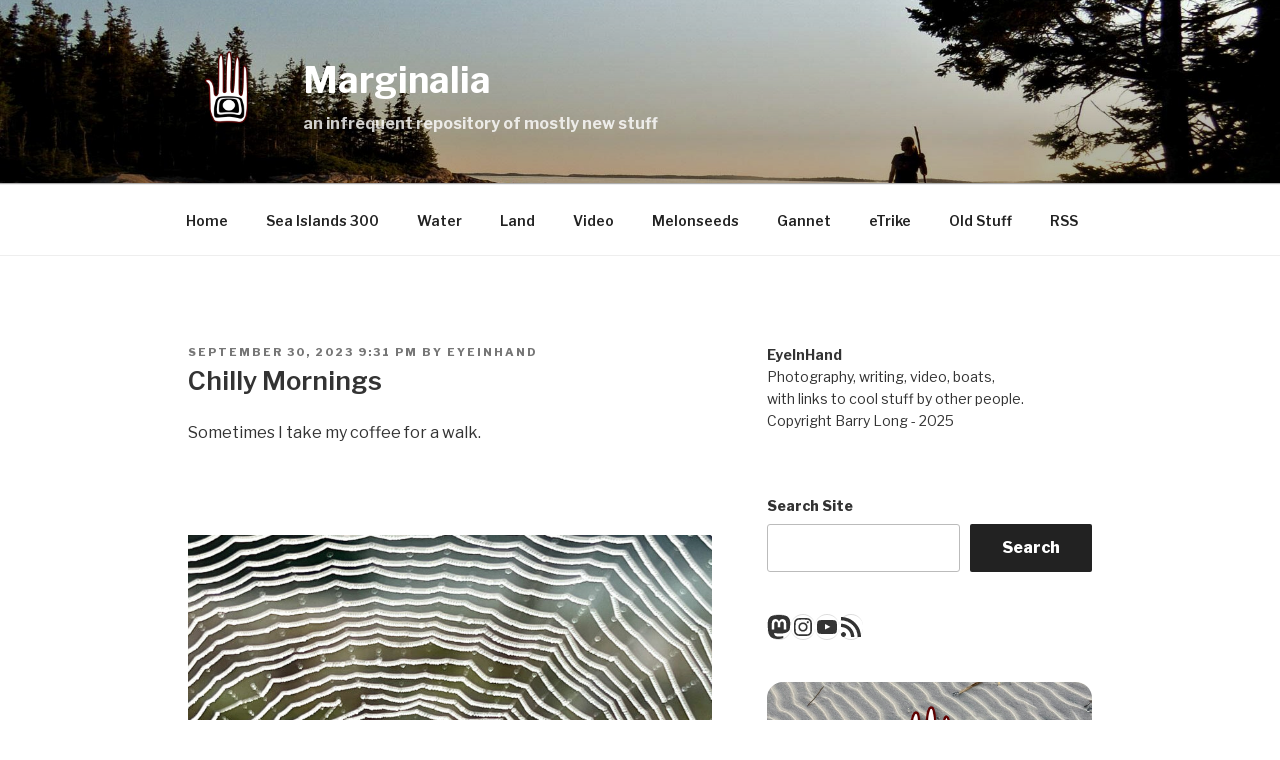

--- FILE ---
content_type: text/javascript
request_url: https://eyeinhand.com/wp-content/plugins/easy-fancybox-pro/lightboxes/fancybox5/build/min/frontend/index.js?ver=1769001829
body_size: 11400
content:
(()=>{"use strict";const e='<svg xmlns="http://www.w3.org/2000/svg" width="24" height="24" fill="none" id="link"><path fill="currentColor" d="M18.51 3.868a4 4 0 0 0-5.657 0L8.611 8.111a4 4 0 0 0 5.657 5.657l.502-.503s-.226-.635-.502-.911c-.276-.277-.912-.503-.912-.503l-.502.503a2 2 0 0 1-2.829-2.829l4.243-4.243a2 2 0 0 1 2.828 2.829l-.707.707s.49.318.798.627c.31.309.616.787.616.787l.707-.707a4 4 0 0 0 0-5.657Z"></path><path fill="currentColor" d="M16.39 10.232a4 4 0 0 0-5.658 0l-.541.542s.268.6.544.875c.276.276.87.539.87.539l.541-.542a2 2 0 1 1 2.829 2.829l-4.243 4.243a2 2 0 1 1-2.828-2.829l.779-.779s-.503-.359-.78-.635c-.275-.276-.635-.779-.635-.779l-.778.779a4 4 0 1 0 5.656 5.657l4.243-4.243a4 4 0 0 0 0-5.657Z"></path></svg>',t='<svg xmlns="http://www.w3.org/2000/svg" viewBox="0 0 16 16" id="facebook"><path fill="currentColor" fill-rule="evenodd" d="M12 5.5H9v-2a1 1 0 0 1 1-1h1V0H9a3 3 0 0 0-3 3v2.5H4V8h2v8h3V8h2l1-2.5z" clip-rule="evenodd"></path></svg>',o='<svg xmlns="http://www.w3.org/2000/svg" enable-background="new 0 0 1668.56 1221.19" viewBox="0 0 1668.56 1221.19" id="twitter-x"><path d="M283.94,167.31l386.39,516.64L281.5,1104h87.51l340.42-367.76L984.48,1104h297.8L874.15,558.3l361.92-390.99h-87.51l-313.51,338.7l-253.31-338.7H283.94z M412.63,231.77h136.81l604.13,807.76h-136.81L412.63,231.77z" transform="translate(52.39 -25.059)"></path></svg>',n='<svg xmlns="http://www.w3.org/2000/svg" viewBox="0 0 16 16" id="pinterest"><path fill="currentColor" d="M8.717 0C4.332 0 2 2.81 2 5.874c0 1.421.794 3.193 2.065 3.755.193.087.298.05.341-.129.038-.136.205-.791.286-1.1a.283.283 0 0 0-.068-.278c-.422-.488-.757-1.377-.757-2.211 0-2.137 1.699-4.212 4.59-4.212 2.5 0 4.249 1.624 4.249 3.947 0 2.625-1.389 4.441-3.194 4.441-.999 0-1.743-.784-1.507-1.754.285-1.155.844-2.397.844-3.23 0-.747-.422-1.365-1.284-1.365-1.017 0-1.842 1.007-1.842 2.359 0 .859.304 1.439.304 1.439l-1.193 4.823c-.316 1.285.043 3.366.074 3.545.019.099.13.13.192.049.099-.13 1.315-1.865 1.656-3.119.124-.457.633-2.31.633-2.31.335.605 1.302 1.112 2.332 1.112 3.064 0 5.278-2.693 5.278-6.035C14.988 2.397 12.246 0 8.717 0"></path></svg>',a='<svg xmlns="http://www.w3.org/2000/svg" viewBox="0 0 16 16" id="linkedin"><path d="M0 5h3.578v11H0zM13.324 5.129c-.038-.012-.074-.025-.114-.036a2.32 2.32 0 0 0-.145-.028A3.207 3.207 0 0 0 12.423 5c-2.086 0-3.409 1.517-3.845 2.103V5H5v11h3.578v-6s2.704-3.766 3.845-1v7H16V8.577a3.568 3.568 0 0 0-2.676-3.448z"></path><circle cx="1.75" cy="1.75" r="1.75"></circle></svg>',i='<svg xmlns="http://www.w3.org/2000/svg" enable-background="new 0 0 72 72" viewBox="0 0 80 80" id="camera-lens"><path fill="currentColor" d="M52.9 1.7H14.1c-.6 0-1 .4-1 1v6.7c0 .6.4 1 1 1h38.8c.6 0 1-.4 1-1V2.7C53.9 2.1 53.5 1.7 52.9 1.7zM49.9 59.2v5.1c0 .6-.5 1-1 1H18.1c-.6 0-1-.4-1-1v-5.1H49.9zM53.9 42.3v6.6c0 2.2-1.8 4-4 4h0v4.3H17.1v-4.3h0c-2.2 0-4-1.8-4-4v-6.6H53.9zM51.9 17.4h-2v-5H17.1v5h-2c-1.1 0-2 .9-2 2v20.9h40.8V19.4C53.9 18.3 53 17.4 51.9 17.4zM20.1 35c0 .6-.4 1-1 1s-1-.4-1-1V22.7c0-.6.4-1 1-1s1 .4 1 1V35zM25.9 35c0 .6-.4 1-1 1s-1-.4-1-1V22.7c0-.6.4-1 1-1s1 .4 1 1V35zM31.6 35c0 .6-.4 1-1 1s-1-.4-1-1V22.7c0-.6.4-1 1-1s1 .4 1 1V35zM37.4 35c0 .6-.4 1-1 1s-1-.4-1-1V22.7c0-.6.4-1 1-1s1 .4 1 1V35zM43.1 35c0 .6-.4 1-1 1s-1-.4-1-1V22.7c0-.6.4-1 1-1s1 .4 1 1V35zM48.9 35c0 .6-.4 1-1 1s-1-.4-1-1V22.7c0-.6.4-1 1-1s1 .4 1 1V35z"></path></svg>';function s(e,t={},o=!1){e.classList.add("fancybox");const n=Object.keys(t);n.length>0&&n.forEach((o=>e.setAttribute(o,t[o])));const a="img"===e.nodeName.toLowerCase(),i=e.getElementsByTagName("img").length>0;if((a||i)&&o){const t=a?e.getAttribute("src"):e.getAttribute("href");if(t){const o=t.substring(t.lastIndexOf("/")+1,t.lastIndexOf(".")).split("-").join("");e.setAttribute("data-slug",o)}}}function l(){return"ontouchstart"in window||navigator.maxTouchPoints>0||navigator.msMaxTouchPoints>0}function r(e,t,o,n,a,i,s,l){const r=e?.getSlide()?.triggerEl,c="IMG"===r?.tagName;let m="",f="";const h="figcaption"!==s&&"alt"!==s,g=o?"<p class='fancybox-caption-exif'></p>":"",b=u(r,".elementor-gallery__container");let{imageId:y,imageTitle:x,imageAlt:p,imageUrl:v,imageFilename:w}=d(e,l);if(n&&(m=x,!m&&b&&(m=r?.querySelector(".elementor-gallery-item__title")?r?.querySelector(".elementor-gallery-item__title").innerHTML:""),m&&(m=`<h3 class="fancybox-title">${DOMPurify.sanitize(m)}</h3>`)),r&&i)if(h)f="<p class='fancybox-caption-text'></p>";else if("alt"===s)f=c&&r?.getAttribute("alt")?r.getAttribute("alt"):r?.querySelector("img")&&r?.querySelector("img")?.getAttribute("alt")?r.querySelector("img").getAttribute("alt"):r.getAttribute("alt")?r.getAttribute("alt"):"",f=`<p class='fancybox-caption-text'>${DOMPurify.sanitize(f)}</p>`;else if("figcaption"===s){let e=r?.parentElement?.querySelector("figcaption")?r.parentElement.querySelector("figcaption"):r.closest("figure")?r.closest("figure").querySelector("figcaption"):r.querySelector(".caption")?r.querySelector(".caption"):null;!e&&b&&(e=r?.querySelector(".elementor-gallery-item__description")?r?.querySelector(".elementor-gallery-item__description"):""),e&&(f=`<p class='fancybox-caption-text'>${DOMPurify.sanitize(e.innerHTML,{ALLOWED_TAGS:["#text"]})}</p>`)}return m+f+g}function c(e,t){const o=document.querySelector(".f-button.social.link"),n=document.querySelector(".f-button.social.facebook"),a=document.querySelector(".f-button.social.twitter"),i=document.querySelector(".f-button.social.pinterest"),s=document.querySelector(".f-button.social.linkedin"),{imageId:l,imageTitle:r,imageAlt:c,imageUrl:m,imageFilename:u}=d(e),f=t+"?p="+window.location.pathname+"&h="+window.location.hash.replace("#","")+"&i="+(l||u)+"&t="+encodeURIComponent(r),h=encodeURIComponent(f);o.addEventListener("click",(function(e){e.preventDefault(),async function(e){if(navigator.clipboard&&window.isSecureContext)await navigator.clipboard.writeText(e);else{const t=document.createElement("textarea");t.value=e,t.style.position="absolute",t.style.left="-999999px",document.body.prepend(t),t.select();try{document.execCommand("copy")}catch(e){console.error(e)}finally{t.remove()}}}(window.location.href);const t=document.createElement("span"),o=document.createTextNode("Copied!");t.appendChild(o),t.classList.add("fancybox-copied"),t.classList.add("f-button"),document.querySelector(".f-button.social.link").appendChild(t),setTimeout((function(){document.querySelector(".fancybox-copied").remove()}),2e3)})),n.addEventListener("click",(function(){window.open("https://www.facebook.com/sharer/sharer.php?u="+h)})),a.addEventListener("click",(function(){window.open("http://twitter.com/share?url="+h)})),i.addEventListener("click",(function(){window.open("http://pinterest.com/pin/create/button/?url="+h)})),s.addEventListener("click",(function(){window.open("https://www.linkedin.com/sharing/share-offsite/?url="+h)}))}function d(e,t){const o=e?.getSlide()?.thumbEl?e?.getSlide()?.thumbEl:e?.getSlide()?.triggerEl,n=e?.getSlide()?.src?e?.getSlide()?.src:e?.getSlide()?.imageEl?.currentSrc?e?.getSlide()?.imageEl?.currentSrc:null;if(!o)return;let a=o.attributes["data-id"]?.nodeValue||null;if(!a){const e=o.attributes?.class?.nodeValue?o.attributes?.class?.nodeValue.split(" "):null;if(e&&e.length>0){const t=e.filter((e=>e.includes("wp-image-")));t.length>0&&(a=t[0].substring(t[0].lastIndexOf("-")+1))}}!a&&t&&(a=o.attributes["data-envira-item-id"]?.nodeValue||null);const i=o.attributes?.title?.nodeValue||null,s=o.attributes?.alt?.nodeValue||null,l=n.substring(n.lastIndexOf("/")+1,n.lastIndexOf(".")),r=n.substring(n.lastIndexOf("/")+1),c=l.split("-").join("");return{imageId:a,imageTitle:i||s||c,imageAlt:s,imageUrl:n,imageFilename:l,imageFilenameWithExtension:r}}function m(e,t,o,n,a,s,l,r,c,m,u,f,h,g){let b="",y="";const x=!!e?.caption?.innerHTML,p=document.querySelector(".fancybox__sidebar-content"),v=p?p.querySelector(".fancybox-caption-text"):x?e?.caption?.querySelector(".fancybox-caption-text"):e.getSlide()?.captionEl&&e.getSlide().captionEl.querySelector(".fancybox-caption-text"),w=p?p.querySelector(".fancybox-caption-exif"):x?e?.caption?.querySelector(".fancybox-caption-exif"):e.getSlide()?.captionEl&&e.getSlide().captionEl.querySelector(".fancybox-caption-exif"),S="figcaption"!==u&&"alt"!==u,{imageUrl:_,imageId:E,imageFilenameWithExtension:C}=d(e,h),A=location.hostname;if(!_.includes(A))return;const L=[{id:"camera",show:a,svg:'<svg xmlns="http://www.w3.org/2000/svg" viewBox="0 0 32 32" id="camera"><g><circle path fill="currentColor" cx="16" cy="17" r="5"></circle><path fill="currentColor" d="M25,8h-.76a1,1,0,0,1-.9-.55L23,6.76A5,5,0,0,0,18.53,4H13.47A5,5,0,0,0,9,6.76l-.34.69a1,1,0,0,1-.9.55H7a5,5,0,0,0-5,5V23a5,5,0,0,0,5,5H25a5,5,0,0,0,5-5V13A5,5,0,0,0,25,8ZM16,24a7,7,0,1,1,7-7A7,7,0,0,1,16,24Zm9-10a1,1,0,1,1,1-1A1,1,0,0,1,25,14Z"></path></g></svg>',metaName:"camera",exifName:"Model"},{id:"lens",show:s,svg:i,exifName:"LensModel"},{id:"focal",show:l,svg:i,metaName:"focal_length",exifName:"FocalLength"},{id:"aperture",show:r,svg:'<svg xmlns="http://www.w3.org/2000/svg" viewBox="0 0 64 64" id="aperture"><path fill="currentColor" d="M57.28 19.96L42.31 45.88H56.3A28.17939 28.17939 0 0057.28 19.96zM32.14 60A28.00011 28.00011 0 0055.05 47.88H25.14zM7.83 46.12A28.03368 28.03368 0 0029.78 59.9L14.83 34z"></path><polygon fill="currentColor" points="15.98 32 23.99 45.88 40.01 45.88 48.02 32 40.01 18.12 23.99 18.12 15.98 32"></polygon><path fill="currentColor" d="M56.17 17.88A28.03375 28.03375 0 0034.22 4.1L49.17 30zM31.86 4A28 28 0 008.95 16.12H38.86zM7.7 18.12a27.94085 27.94085 0 00-.98 25.92L21.69 18.12z"></path></svg>',metaName:"aperture",exifName:"FNumber"},{id:"exposure",show:c,svg:'<svg xmlns="http://www.w3.org/2000/svg" viewBox="0 0 23 23" id="shutter-speed"><path fill="none" d="M0 0h24v24H0V0z"></path><path fill="currentColor" d="M10 3h4c.55 0 1-.45 1-1s-.45-1-1-1h-4c-.55 0-1 .45-1 1s.45 1 1 1zm9.03 4.39l.75-.75c.38-.38.39-1.01 0-1.4l-.01-.01c-.39-.39-1.01-.38-1.4 0l-.75.75C16.07 4.74 14.12 4 12 4c-4.8 0-8.88 3.96-9 8.76C2.87 17.84 6.94 22 12 22c4.98 0 9-4.03 9-9 0-2.12-.74-4.07-1.97-5.61zM12 20c-3.87 0-7-3.13-7-7s3.13-7 7-7 7 3.13 7 7-3.13 7-7 7zm-1.19-5h-3.7c-.38 0-.62.4-.45.74.56 1.12 1.44 2.01 2.57 2.57.23.11.52.02.65-.21l1.37-2.35c.19-.33-.05-.75-.44-.75zm3.92-7.35c-.23-.12-.52-.02-.65.2l-1.38 2.39c-.2.34.04.76.43.76h3.76c.38 0 .62-.4.45-.73-.58-1.13-1.49-2.04-2.61-2.62zm-.85 7.05c-.19-.34-.68-.35-.87-.01l-2.04 3.52c-.18.32.02.72.39.75 1.34.14 2.69-.18 3.83-.89.22-.14.28-.43.16-.66l-1.47-2.71zm-3.57-1.47L7.93 9.57c-.2-.3-.64-.3-.84 0-.81 1.16-1.17 2.57-1.05 3.98.02.26.24.45.5.45h3.35c.39 0 .63-.44.42-.77zm3.66-.49l2.02 3.74c.18.33.64.35.86.05.86-1.18 1.24-2.62 1.12-4.08-.02-.26-.25-.45-.5-.45h-3.05c-.39 0-.63.4-.45.74zm-3.8-1.57c.2.31.66.3.85-.02l1.94-3.35c.19-.32-.03-.72-.4-.76-1.36-.12-2.73.21-3.88.97-.22.15-.27.46-.13.68l1.62 2.48z"></path></svg>',exifName:"ExposureTime"},{id:"iso",show:m,svg:'<svg xmlns="http://www.w3.org/2000/svg" viewBox="0 0 24 24" id="iso"><path fill="currentColor" d="M18.25 9.5h-1.5c-.14 0-.25.11-.25.25v4.5c0 .14.11.25.25.25h1.5c.14 0 .25-.11.25-.25v-4.5c0-.14-.11-.25-.25-.25z"></path><path fill="currentColor" d="M21.25 3H2.75C1.23 3 0 4.23 0 5.75v12.5C0 19.77 1.23 21 2.75 21h18.5c1.52 0 2.75-1.23 2.75-2.75V5.75C24 4.23 22.77 3 21.25 3zm-15 12.25c0 .41-.34.75-.75.75s-.75-.34-.75-.75v-6.5c0-.41.34-.75.75-.75s.75.34.75.75v6.5zm4.25-4c1.47 0 2.5.92 2.5 2.25a2.5 2.5 0 0 1-2.5 2.5H8.75c-.41 0-.75-.34-.75-.75s.34-.75.75-.75h1.75c.55 0 1-.45 1-1 0-.7-.77-.75-1-.75-1.47 0-2.5-.92-2.5-2.25A2.5 2.5 0 0 1 10.5 8h1.75c.41 0 .75.34.75.75s-.34.75-.75.75H10.5c-.55 0-1 .45-1 1 0 .7.77.75 1 .75zm9.5 3c0 .96-.79 1.75-1.75 1.75h-1.5c-.96 0-1.75-.79-1.75-1.75v-4.5c0-.96.79-1.75 1.75-1.75h1.5c.96 0 1.75.79 1.75 1.75v4.5z"></path></svg>',metaName:"iso",exifName:"ISOSpeedRatings"}].filter((e=>!0===e.show));g?fetch(_).then((e=>e.arrayBuffer())).then((e=>{const t=ExifReader.load(e);L.forEach(((e,o)=>{if(t.hasOwnProperty(e.exifName)){const a=`<span class="exif-data ${n&&"with-icons"}"></span>`,i=n?`<span class="exif-icons ${e.id}">${e.svg}</span>`:"",s=DOMPurify.sanitize(t[e.exifName].description),l=o===L.length-1;b+=`${a}${i} ${s} ${n||l?"":"|"}</span>`}})),b&&w&&(w.innerHTML=b)})):f&&fetch(`${f}/?id=${E}&filename=${C}`).then((e=>e.json())).then((e=>{if(S){switch(u){case"mediaAlt":y=e.mediaAlt;break;case"mediaCaption":default:y=e.mediaCaption;break;case"mediaDescription":y=e.mediaDescription;break;case"exifDescription":y=e.ImageDescription;break;case"iptcCaption":y=e.caption}y&&v&&(v.innerHTML=DOMPurify.sanitize(y))}o&&!g&&(L.forEach(((t,o)=>{if(e.hasOwnProperty(t.exifName)||e.hasOwnProperty(t.metaName)){const a="0"!==e[t.metaName]&&""!==e[t.metaName];if(a){const i=`<span class="exif-data ${n&&"with-icons"}"></span>`,s=n?`<span class="exif-icons ${t.id}">${t.svg}</span>`:"";let l=e.hasOwnProperty(t.metaName)?DOMPurify.sanitize(e[t.metaName]):DOMPurify.sanitize(e[t.exifName]);"focal_length"===t.metaName&&(l+="mm"),"aperture"===t.metaName&&(l="f"+l),"iso"===t.metaName&&(l+=" ISO");const r=o===L.length-1;b+=`${i}${s} ${l} ${n||r&&a?"":"|"}</span>`}}})),b&&w&&(w.innerHTML=b))})).catch((e=>{console.error(e)}))}function u(e,t){return!!e&&(!(!e?.parentElement||!e.parentElement.matches(t))||u(e.parentElement,t))}function f(e=!0){return{main:`\n            <div class="fancybox__container${e?" has-sidebar":""}" role="dialog" aria-modal="true" aria-label="{{MODAL}}" tabindex="-1">\n                <div class="fancybox__backdrop"></div>\n                <div class="fancybox__cols">\n                    <div class="fancybox__col">\n                        <div class="fancybox__carousel"></div>\n                        <div class="fancybox__footer"></div>\n                    </div>\n                    <div class="fancybox__col">\n                        <div class="fancybox__data">\n                            <div class="fancybox__sidebar-preview"></div>\n\t\t\t\t\t\t\t<div class="fancybox__mobile-nav">\n                                <button class="f-button" data-fancybox-prev>\n                                    <svg width="24" height="24" viewBox="0 0 24 24">\n                                        <path d="M15 4l-8 8 8 8" stroke="currentColor" stroke-width="1.5" fill="none" stroke-linecap="round" stroke-linejoin="round"/>\n                                    </svg>\n                                </button>\n                                <button class="f-button" data-fancybox-next>\n                                    <svg width="24" height="24" viewBox="0 0 24 24">\n                                        <path d="M9 4l8 8-8 8" stroke="currentColor" stroke-width="1.5" fill="none" stroke-linecap="round" stroke-linejoin="round"/>\n                                    </svg>\n                                </button>\n                            </div>\n                            <div class="fancybox__sidebar-content">\n                                <div class="fancybox__sidebar-social"></div>\n                            </div>\n                            <div class="fancybox__sidebar-comments"></div>\n                        </div>\n                    </div>\n                </div>\n            </div>`}}class h{constructor(e){this.globalSettings=this.normalizeSettings(e)}normalizeSettings(e){var t,o,n,a,i,s,l,r,c;const d=Boolean(e.showCamera),m=Boolean(e.showLens),u=Boolean(e.showFocalLength),f=Boolean(e.showAperture),h=Boolean(e.showExposure),g=Boolean(e.showIso);return{thumbnails:Boolean(e.thumbnails),thumbnailsOnStart:Boolean(e.thumbnailsOnStart),thumbnailStyle:null!==(t=e.thumbnailStyle)&&void 0!==t?t:"classic",thumbnailButton:Boolean(e.thumbnailButton),showCaption:Boolean(e.showCaption),showTitle:Boolean(e.showTitle),showAlt:Boolean(e.showAlt),captionSource:null!==(o=e.captionSource)&&void 0!==o?o:"title",showExif:Boolean(e.showExif)&&(d||m||u||f||h||g),showCamera:d,showLens:m,showFocalLength:u,showAperture:f,showExposure:h,showIso:g,showExifIcons:Boolean(e.showExifIcons),socialButton:Boolean(e.socialButton),zoomButton:Boolean(e.zoomButton),slideshowButton:Boolean(e.slideshowButton),fullscreenButton:Boolean(e.fullscreenButton),downloadButton:Boolean(e.downloadButton),imageNumbers:Boolean(e.imageNumbers),useSidebar:Boolean(e.useSidebar),sidebarStartOpen:Boolean(e.sidebarStartOpen),socialInSidebar:Boolean(e.socialInSidebar),sidebarColorTheme:null!==(n=e.sidebarColorTheme)&&void 0!==n?n:"light",enableComments:Boolean(e.enableComments),toolbarPosition:null!==(a=e.toolbarPosition)&&void 0!==a?a:"center",transitionStyle:null!==(i=e.transitionStyle)&&void 0!==i?i:"slide",colorTheme:null!==(s=e.colorTheme)&&void 0!==s?s:"light",colorThemeModal:null!==(l=e.colorThemeModal)&&void 0!==l?l:"light",useCompactStyle:Boolean(e.useCompactStyle),modalAutosize:Boolean(e.modalAutosize),modalWidth:null!==(r=e.modalWidth)&&void 0!==r?r:null,modalHeight:null!==(c=e.modalHeight)&&void 0!==c?c:null,iframePadding:void 0!==e.iframePadding?parseInt(e.iframePadding,10):0,iframeBorderWidth:void 0!==e.iframeBorderWidth?parseInt(e.iframeBorderWidth,10):0,iframeBorderColor:e.iframeBorderColor||"rgba(0,0,0,0)"}}findGallerySettings(e){const t=document.querySelector(`[data-firelight-target="${e}"]`);if(!t||"1"!==t.getAttribute("data-firelight-enabled"))return null;const o={};return Array.from(t.attributes).filter((e=>e.name.startsWith("data-firelight-"))).forEach((e=>{const t=e.name.replace("data-firelight-","").replace(/-([a-z])/g,((e,t)=>t.toUpperCase()));o[t]=e.value})),this.normalizeSettings(o)}getSettingsForGallery(e){const t=this.findGallerySettings(e);return t?{...this.globalSettings,...t}:this.globalSettings}}const g=window.wp.element,b=window.ReactJSXRuntime,y=({comment:e})=>{return(0,b.jsxs)("div",{className:"fancybox__comment-item",children:[(0,b.jsx)("div",{className:"fancybox__comment-meta",children:(0,b.jsxs)("div",{className:"fancybox__comment-author",children:[(0,b.jsx)("div",{className:"fancybox__comment-avatar",children:(0,b.jsx)("img",{src:e.author.avatar,alt:e.author.name})}),(0,b.jsxs)("div",{children:[(0,b.jsxs)("span",{className:"fancybox__comment-name",children:[e.author.name,e.author.is_admin&&(0,b.jsx)("span",{className:"fancybox__admin-badge",children:"Admin"})]}),(0,b.jsx)("span",{className:"fancybox__comment-date",children:(t=e.date,new Date(t).toLocaleDateString(void 0,{year:"numeric",month:"short",day:"numeric",hour:"2-digit",minute:"2-digit"}))})]})]})}),(0,b.jsx)("div",{className:"fancybox__comment-content",dangerouslySetInnerHTML:{__html:e.content}})]});var t},x=({comments:e,isLoadingComments:t,commentsError:o})=>(0,b.jsxs)("div",{className:"fancybox__comments-list",children:[(0,b.jsxs)("h4",{children:[e.length>0?`${e.length} Comments`:"No Comments",t&&(0,b.jsx)("span",{className:"fancybox__comments-loading",children:" (Loading...)"})]}),o&&(0,b.jsx)("div",{className:"fancybox__comments-error",children:o}),e.length>0?e.map((e=>(0,b.jsx)(y,{comment:e},e.id))):!t&&!o&&(0,b.jsx)("p",{className:"fancybox__no-comments",children:"No comments yet. Be the first to comment!"})]}),p=({isLoggedIn:e,currentUser:t,comment:o,setComment:n,authorName:a,setAuthorName:i,authorEmail:s,setAuthorEmail:l,isSubmitting:r,submitStatus:c,errorMessage:d,handleSubmit:m})=>(0,b.jsxs)("div",{className:"fancybox__comment-form",children:[(0,b.jsx)("h4",{children:"Leave a Comment"}),"success"===c&&(0,b.jsx)("div",{className:"fancybox__comment-success",children:"Comment submitted successfully!"}),"error"===c&&(0,b.jsx)("div",{className:"fancybox__comment-error",children:d}),(0,b.jsxs)("form",{onSubmit:m,className:"fancybox__comment-form-fields",children:[(0,b.jsx)("textarea",{className:"fancybox__comment-textarea",placeholder:"Enter your comment here...",rows:"3",value:o,onChange:e=>n(e.target.value),disabled:r}),!e&&(0,b.jsxs)("div",{className:"fancybox__comment-user-info",children:[(0,b.jsx)("input",{type:"text",className:"fancybox__comment-name-input",placeholder:"Your Name",value:a,onChange:e=>i(e.target.value),disabled:r}),(0,b.jsx)("input",{type:"email",className:"fancybox__comment-email",placeholder:"Your Email",value:s,onChange:e=>l(e.target.value),disabled:r})]}),e&&t&&(0,b.jsxs)("div",{className:"fancybox__logged-in-info",children:["Commenting as: ",(0,b.jsx)("strong",{children:t.displayName})]}),(0,b.jsx)("button",{type:"submit",className:"fancybox__comment-submit",disabled:r,children:r?"Submitting...":"Submit Comment"})]})]});function v({imageId:e,isLoggedIn:t,isAdmin:o,commentsEnabled:n,requireLogin:a,currentUser:i}){const[s,l]=(0,g.useState)(""),[r,c]=(0,g.useState)(""),[d,m]=(0,g.useState)(""),[u,f]=(0,g.useState)(!1),[h,y]=(0,g.useState)(null),[v,w]=(0,g.useState)(""),[S,_]=(0,g.useState)([]),[E,C]=(0,g.useState)(!1),[A,L]=(0,g.useState)(null);(0,g.useEffect)((()=>{B()}),[e]);const B=async()=>{if(e){C(!0),L(null);try{const t=await fetch(`/wp-json/firelight/v1/comments/${e}`,{method:"GET",credentials:"same-origin"});if(!t.ok)throw new Error(`Error: ${t.status}`);const o=await t.json();_(o.comments||[])}catch(e){console.error("Error fetching comments:",e),L("Failed to load comments. Please try again later.")}finally{C(!1)}}};return(0,b.jsxs)(b.Fragment,{children:[(0,b.jsx)("h3",{children:"Comments"}),(0,b.jsx)(x,{comments:S,isLoadingComments:E,commentsError:A}),(0,b.jsx)(p,{isLoggedIn:t,currentUser:i,comment:s,setComment:l,authorName:r,setAuthorName:c,authorEmail:d,setAuthorEmail:m,isSubmitting:u,submitStatus:h,errorMessage:v,handleSubmit:async o=>{if(o.preventDefault(),!s.trim())return y("error"),void w("Please enter a comment.");if(!t){if(!r.trim())return y("error"),void w("Please enter your name.");if(!d.trim()||!d.includes("@"))return y("error"),void w("Please enter a valid email address.")}const n={comment:s,post_id:e,image_id:e};t||(n.author_name=r,n.author_email=d);try{f(!0),y(null);const e={"Content-Type":"application/json"};t&&window.settings&&window.settings.commentNonce&&(e["X-WP-Nonce"]=window.settings.commentNonce);const o=await fetch("/wp-json/firelight/v1/comments",{method:"POST",headers:e,body:JSON.stringify(n),credentials:"same-origin"});if(!o.ok){const e=(await o.json().catch((()=>({})))).message||`Error: ${o.status}`;throw new Error(e)}const a=await o.json();l(""),c(""),m(""),y("success"),a.comment?_((e=>[a.comment,...e])):B()}catch(e){console.error("Error submitting comment:",e),y("error"),w(e.message||"Failed to submit comment. Please try again.")}finally{f(!1)}}})]})}wp.domReady((function(){var i,u,y,x,p,w,S,_,E,C,A,L,B,q,M;const N=Boolean(settings.autodetectImage),k=null!==(i=Boolean(settings.autodetectInline))&&void 0!==i&&i,z=null!==(u=Boolean(settings.autodetectPDF))&&void 0!==u&&u,j=null!==(y=Boolean(settings.autodetectSWF))&&void 0!==y&&y,T=null!==(x=Boolean(settings.autodetectSVG))&&void 0!==x&&x,$=null!==(p=Boolean(settings.autodetectVideo))&&void 0!==p&&p,I=null!==(w=Boolean(settings.autodetectVideopress))&&void 0!==w&&w,H=null!==(S=Boolean(settings.autodetectYoutube))&&void 0!==S&&S,P=null!==(_=Boolean(settings.autodetectVimeo))&&void 0!==_&&_,V=null!==(E=Boolean(settings.autodetectDailymotion))&&void 0!==E&&E,F=null!==(C=Boolean(settings.autodetectGoogleMaps))&&void 0!==C&&C,O=null===(A=Boolean(settings.autodetectNextgen))||void 0===A||A,D=null===(L=Boolean(settings.autodetectEnvira))||void 0===L||L,U=null===(B=Boolean(settings.autodetectModula))||void 0===B||B,G=null===(q=Boolean(settings.autodetectMeow))||void 0===q||q,W=null===(M=Boolean(settings.autodetectElementor))||void 0===M||M,Z=Boolean(settings.useFilenameInUrl),R=Boolean(settings.applyWithoutLinks),Y=settings.groupImages,J=settings.customGroupSelectors,X=(Boolean(settings.useCompactStyle),settings.restUrl),K=settings.exifUrl,Q=Boolean(settings.isUserLoggedIn),ee=settings.currentUser,te=Boolean(settings.isAdmin),oe=Boolean(settings.commentsEnabled),ne=Boolean(settings.requireLogin);function ae(){console.log("Lighbox initialized...");const e=new h(settings),t=settings.selectorsToExclude.toString()+",.fancybox__toolbar a";if(document.querySelectorAll(t).forEach((e=>e.classList.add("nofancybox"))),N){let e='a[href*=".jpg" i]:not(.nofancybox,.nofancybox a),area[href*=".jpg" i]:not(.nofancybox),a[href*=".jpeg" i]:not(.nofancybox,.nofancybox a),area[href*=".jpeg" i]:not(.nofancybox),a[href*=".png" i]:not(.nofancybox,.nofancybox a),area[href*=".png" i]:not(.nofancybox),a[href*=".webp" i]:not(.nofancybox,.nofancybox a),area[href*=".webp" i]:not(.nofancybox)';R&&(e+=",.wp-block-image:not(.nofancybox,.nofancybox .wp-block-image) > img",G&&(e+=",.mgl-gallery-container:not(.nofancybox,.nolightbox) img")),T&&(e+=',a[href*=".svg" i],area[href*=".svg" i]');const t=document.querySelectorAll(e);t.forEach((e=>{s(e,{"data-fancybox":""},Z)})),function(e,t,o,n,a,i,s,l){if("all"===o&&e.forEach((e=>{e.setAttribute("data-fancybox","gallery-all"),e.classList.add("fancybox")})),"default"===o||"single"===o){let e="article, div.hentry, .gallery,.wp-block-gallery,.tiled-gallery,.wp-block-jetpack-tiled-gallery";document.querySelectorAll(e).forEach(((e,o)=>{e.querySelectorAll(t).forEach((e=>{e.setAttribute("data-fancybox","gallery-"+o)}))}))}if("single"===o&&Array.from(document.querySelectorAll(t)).filter((e=>{const t=e.classList.contains("fancybox"),o=e.getAttribute("data-fancybox")&&e.getAttribute("data-fancybox").includes("gallery");return t&&!o})).forEach((e=>{e.setAttribute("data-fancybox","gallery-single-images")})),"custom"===o&&n&&document.querySelectorAll(n).forEach(((e,o)=>{e.querySelectorAll(t).forEach((e=>{e.setAttribute("data-fancybox","gallery-"+o)}))})),a){const e=".ngg-galleryoverview, .ngg-imagebrowser, .nextgen_pro_blog_gallery, .nextgen_pro_film, .nextgen_pro_horizontal_filmstrip, .ngg-pro-masonry-wrapper, .ngg-pro-mosaic-container, .nextgen_pro_sidescroll, .nextgen_pro_slideshow, .nextgen_pro_thumbnail_grid, .tiled-gallery";document.querySelectorAll(e).forEach(((e,o)=>{e.querySelectorAll(t).forEach((e=>{e.setAttribute("data-fancybox","nextgen-gallery-"+o),e.classList.add("ngg-fancybox")}))}))}if(s){const e=".modula-gallery";document.querySelectorAll(e).forEach(((e,o)=>{e.querySelectorAll(t).forEach((e=>{e.setAttribute("data-fancybox","modula-gallery-"+o)}))}))}if(l){const e=".mgl-gallery-container";document.querySelectorAll(e).forEach(((e,o)=>{e.querySelectorAll(t).forEach((e=>{e.setAttribute("data-fancybox","meow-gallery-"+o)}))}))}if(i){const e=".envira-gallery-wrap";document.querySelectorAll(e).forEach(((e,o)=>{e.querySelectorAll(t).forEach((e=>{e.setAttribute("data-fancybox","envira-gallery-"+o)}))}))}}(t,e,Y,J,O,D,U,G)}if(W){const e=document.querySelectorAll(".elementor-widget-image img:not(.nofancybox)"),t=document.querySelectorAll(".elementor-widget-image-carousel:not(.nofancybox)"),o=document.querySelectorAll(".elementor-widget-image-gallery:not(.nofancybox)"),n=document.querySelectorAll(".elementor-gallery__container:not(.nofancybox)");e.forEach((e=>{s(e,{"data-fancybox":""},Z)})),o.forEach(((e,t)=>{e.querySelectorAll(".gallery-item a:not(.nofancybox)").forEach((e=>{s(e,{"data-fancybox":"elementor-gallery-"+t},Z)}))})),t.forEach(((e,t)=>{e.querySelectorAll(".swiper-slide a:not(.nofancybox)").forEach((e=>{s(e,{"data-fancybox":"elementor-carousel-"+t},Z)}))})),n.forEach(((e,t)=>{e.querySelectorAll("a.elementor-gallery-item:not(.nofancybox)").forEach((e=>{s(e,{"data-fancybox":"elementor-pro-gallery-"+t},Z)}))}))}const o=[...j?['a[href*=".swf" i]:not(.nofancybox),area[href*=".swf" i]:not(.nofancybox)']:[],...$?['a[href*=".mp4" i]:not(.nofancybox),area[href*=".mp4" i]:not(.nofancybox),a[href*=".mov" i]:not(.nofancybox),area[href*=".mov" i]:not(.nofancybox),a[href*=".avi" i]:not(.nofancybox),area[href*=".avi" i]:not(.nofancybox),a[href*=".flv" i]:not(.nofancybox),area[href*=".flv" i]:not(.nofancybox),a[href*=".mkv" i]:not(.nofancybox),area[href*=".mkv" i]:not(.nofancybox),a[href*=".wmv" i]:not(.nofancybox),area[href*=".wmv" i]:not(.nofancybox),a[href*=".avchd" i]:not(.nofancybox),area[href*=".avchd" i]:not(.nofancybox),a[href*=".webm" i]:not(.nofancybox),area[href*=".webm" i]:not(.nofancybox)']:[],...I?['a[href*="video.wordpress.com/v/"]:not(.nofancybox),area[href*="video.wordpress.com/v/"]:not(.nofancybox),a[href*="videopress.com/v/"]:not(.nofancybox),area[href*="videopress.com/v/"]:not(.nofancybox)']:[],...H?['a[href*="youtu.be/" i]:not(.nofancybox),area[href*="youtu.be/" i]:not(.nofancybox),a[href*="youtube.com/" i]:not(.nofancybox),area[href*="youtube.com/" i]:not(.nofancybox)']:[],...P?['a[href*="vimeo.com/" i]:not(.nofancybox),area[href*="vimeo.com/" i]:not(.nofancybox)']:[],...V?['a[href*="dailymotion.com/" i]:not(.nofancybox),area[href*="dailymotion.com/" i]:not(.nofancybox)']:[]],n=document.querySelectorAll(".firelight-video-gallery:not(.nofancybox)");o.length>1&&document.querySelectorAll(o.toString()).forEach((e=>{s(e,{"data-fancybox-video":""})})),n.forEach(((e,t)=>{e.querySelectorAll(o.toString()).forEach((e=>{s(e,{"data-fancybox":"video-gallery-"+t})}))})),k&&document.querySelectorAll("a.fancybox-inline:not(.nofancybox),area.fancybox-inline:not(.nofancybox),.fancybox-inline>a:not(.nofancybox)").forEach((e=>{s(e,{"data-fancybox-inline":""})})),z&&document.querySelectorAll('a[href*=".pdf" i]:not(.nofancybox),area[href*=".pdf" i]:not(.nofancybox)').forEach((e=>{s(e,{"data-fancybox-pdf":""})})),F&&document.querySelectorAll('a[href*="google.com/maps" i]:not(.nofancybox),area[href*="google.com/maps" i]:not(.nofancybox)').forEach((e=>{s(e,{"data-fancybox-map":""})})),document.querySelectorAll("a.fancybox-iframe:not(.nofancybox),.fancybox-iframe>a:not(.nofancybox)").forEach((e=>{s(e,{"data-fancybox-iframe":"","data-type":"iframe"})})),document.querySelectorAll("[data-firelight-target]").forEach((t=>{const o=t.getAttribute("data-firelight-target"),n=document.getElementById(o);if(n&&"1"===t.getAttribute("data-firelight-enabled")){const t=n.querySelectorAll("[data-fancybox]"),a=n.querySelectorAll("[data-fancybox-video]"),i=n.querySelectorAll("[data-fancybox-inline]"),s=n.querySelectorAll("[data-fancybox-pdf]"),l=n.querySelectorAll("[data-fancybox-map]"),r=n.querySelectorAll("[data-fancybox-iframe]");if(t.length){t.forEach((e=>e.classList.add("bound")));const n=e.getSettingsForGallery(o);Fancybox.bind(`#${o} [data-fancybox]`,se(n))}if(a.length){a.forEach((e=>e.classList.add("bound")));const t={...ie(e.getSettingsForGallery(o)),mainClass:"non-image video"};Fancybox.bind(`#${o} [data-fancybox-video]`,t)}if(i.length){i.forEach((e=>e.classList.add("bound")));const t={...ie(e.getSettingsForGallery(o)),mainClass:"non-image inline"};Fancybox.bind(`#${o} [data-fancybox-inline]`,t)}if(s.length){s.forEach((e=>e.classList.add("bound")));const t={...ie(e.getSettingsForGallery(o)),mainClass:"non-image pdf"};Fancybox.bind(`#${o} [data-fancybox-pdf]`,t)}if(l.length){l.forEach((e=>e.classList.add("bound")));const t={...ie(e.getSettingsForGallery(o)),mainClass:"non-image map"};Fancybox.bind(`#${o} [data-fancybox-map]`,t)}if(r.length){r.forEach((e=>e.classList.add("bound")));const t={...ie(e.getSettingsForGallery(o)),mainClass:"non-image iframe"};Fancybox.bind(`#${o} [data-fancybox-iframe]`,t)}}})),Fancybox.bind("[data-fancybox]:not(.bound)",se(e.globalSettings)),Fancybox.bind("[data-fancybox-video]:not(.bound)",{...ie(e.globalSettings),mainClass:"non-image video"}),Fancybox.bind("[data-fancybox-inline]:not(.bound)",{...ie(e.globalSettings),mainClass:"non-image inline"}),Fancybox.bind("[data-fancybox-pdf]:not(.bound)",{...ie(e.globalSettings),mainClass:"non-image pdf"}),Fancybox.bind("[data-fancybox-map]:not(.bound)",{...ie(e.globalSettings),mainClass:"non-image map"}),Fancybox.bind("[data-fancybox-iframe]:not(.bound)",{...ie(e.globalSettings),mainClass:"non-image iframe"})}function ie(e){return{mainClass:"non-image",autoFocus:!1,compact:!!e.useCompactStyle||l(),on:{"Carousel.ready Carousel.change":t=>{"light"===e.colorThemeModal?t.container.classList.add("is-light-theme"):t.container.classList.remove("is-light-theme");const o=t.container.classList.contains("pdf"),n=t.container.classList.contains("map"),a=t.container.classList.contains("iframe"),i=t.container.classList.contains("inline");if(a||i){const o=t.container.querySelector(".fancybox__content");o&&(o.style.padding=`${e.iframePadding}px`,o.style.border=`${e.iframeBorderWidth}px solid ${e.iframeBorderColor}`)}if(o||n)if(e.modalAutosize)t.container.classList.remove("has-custom-size");else{t.container.classList.add("has-custom-size");const o=t.container.querySelector(".fancybox__carousel");o&&(o.style.setProperty("max-width",e.modalWidth,"important"),o.style.setProperty("max-height",e.modalHeight,"important"),o.style.setProperty("width",e.modalWidth,"important"),o.style.setProperty("height",e.modalHeight,"important"))}}}}}function se(i){const s=[...i.useSidebar?["sidebar"]:[],...i.socialButton&&!i.socialInSidebar?["social"]:[],...i.downloadButton?["download"]:[],...i.zoomButton?["iterateZoom"]:[],...i.slideshowButton?["slideshow"]:[],...i.fullscreenButton?["fullscreen"]:[],...i.thumbnailButton?["thumbs"]:[],"close"],u=[...i.imageNumbers?["infobar"]:[]],h=[..."left"===i.toolbarPosition?s.filter((e=>"close"!==e)):[],..."right"===i.toolbarPosition?u:[]],y=[..."center"===i.toolbarPosition?u:[],..."center"===i.toolbarPosition?s:[]],x=[..."right"===i.toolbarPosition?s:[],..."left"===i.toolbarPosition?u:[],..."left"===i.toolbarPosition?["close"]:[]],p={Carousel:{transition:i.transitionStyle},Toolbar:{items:{social:i.socialButton&&!i.socialInSidebar?{tpl:'<a class="f-button social share" href="#"><svg xmlns="http://www.w3.org/2000/svg" viewBox="0 0 64 64" id="share"><path fill="currentColor" d="M6.54 55.08a1.91 1.91 0 0 1-.62-.1 2 2 0 0 1-1.38-2c0-.3 2.06-29.34 31.18-31.62V10.92a2 2 0 0 1 3.43-1.4l19.74 20.16a2 2 0 0 1 0 2.8L39.15 52.64a2 2 0 0 1-3.43-1.4V41c-19.44.74-27.41 13-27.49 13.15a2 2 0 0 1-1.69.93Zm33.18-39.26v7.41a2 2 0 0 1-1.93 2c-18.84.69-25.58 13.24-28 21.31 5-4.32 13.91-9.6 27.81-9.6h.09a2 2 0 0 1 2 2v7.41l15-15.26Z"></path></svg></a>',click:i=>{const s=i?.instance,l=document.querySelector(".f-button.social.share"),r=document.querySelector(".fancybox-social-icons");if(r)r.remove();else{const i=`\n\t\t\t\t\t\t\t\t\t<div class="fancybox-social-icons">\n\t\t\t\t\t\t\t\t\t\t<a class="f-button social link" href="#">${e}</a>\n\t\t\t\t\t\t\t\t\t\t<a class="f-button social facebook" href="#">${t}</a>\n\t\t\t\t\t\t\t\t\t\t<a class="f-button social twitter" href="#">${o}</a>\n\t\t\t\t\t\t\t\t\t\t<a class="f-button social pinterest" href="#">${n}</a>\n\t\t\t\t\t\t\t\t\t\t<a class="f-button social linkedin" href="#">${a}</a>\n\t\t\t\t\t\t\t\t\t</div>\n\t\t\t\t\t\t\t\t`;l.insertAdjacentHTML("beforebegin",i),c(s,X)}}}:null,sidebar:i.useSidebar?{tpl:'<button class="f-button sidebar" title="Toggle Sidebar"><svg width="24" height="24" viewBox="0 0 24 24" fill="none" xmlns="http://www.w3.org/2000/svg">\n    <path d="M3 5V19C3 20.1046 3.89543 21 5 21H19C20.1046 21 21 20.1046 21 19V5C21 3.89543 20.1046 3 19 3H5C3.89543 3 3 3.89543 3 5Z" stroke="currentColor" stroke-width="1.5"/>\n    <path d="M9 3V21" stroke="currentColor" stroke-width="1.5"/>\n</svg></button>',click:e=>{e.instance.container.classList.toggle("has-sidebar"),"dark"===i.sidebarColorTheme&&e.instance.container.classList.add("sidebar-dark")}}:null},display:{left:h,middle:y,right:x}},Thumbs:!!i.thumbnails&&{type:i.thumbnailStyle,showOnStart:i.thumbnailsOnStart},caption:function(e,t){if(i.useSidebar)return null;const o=e.getSlide()?.triggerEl?.classList,n=o?"."+[...o]:null,a=n?document.querySelector(n).closest(".wp-block-gallery"):null,s=!!a&&(a.classList.contains("firelight-exif")||a.classList.contains("fancybox-exif"));return r(e,0,i.showExif||s,i.showTitle,i.showAlt,i.showCaption,i.captionSource,D)},compact:!!i.useCompactStyle||l(),on:{"Carousel.ready Carousel.change":(s,l)=>{const u=s.getSlide()?.triggerEl?.classList,f=u?"."+[...u]:null,h=f?document.querySelector(f).closest(".wp-block-gallery"):null,y=!!h&&(h.classList.contains("firelight-exif")||h.classList.contains("fancybox-exif")),x=u?.contains("ngg-fancybox");if("light"===i.colorTheme?s.container.classList.add("is-light-theme"):s.container.classList.remove("is-light-theme"),"custom"===i.colorTheme?s.container.classList.add("custom-theme"):s.container.classList.remove("custom-theme"),"custom"===i.sidebarColorTheme?s.container.classList.add("custom-sidebar-theme"):s.container.classList.remove("custom-sidebar-theme"),i.useSidebar){const l=document.querySelector(".fancybox__data"),u=document.querySelector(".fancybox__sidebar-preview"),f=document.querySelector(".fancybox__sidebar-content");if(u){const e=s.getSlide();u.innerHTML=`<img src="${e.src}" alt="">`}if(f){const u=r(s,0,!1,i.showTitle,i.showAlt,i.showCaption,i.captionSource,D);if(f.innerHTML=u,i.socialButton&&i.socialInSidebar){const i=document.createElement("div");i.className="fancybox__sidebar-social",i.innerHTML=`\n\t\t\t\t\t\t\t\t\t<button class="f-button social link">${e}</button>\n\t\t\t\t\t\t\t\t\t<button class="f-button social facebook">${t}</button>\n\t\t\t\t\t\t\t\t\t<button class="f-button social twitter">${o}</button>\n\t\t\t\t\t\t\t\t\t<button class="f-button social pinterest">${n}</button>\n\t\t\t\t\t\t\t\t\t<button class="f-button social linkedin">${a}</button>\n\t\t\t\t\t\t\t\t`,f.insertBefore(i,f.firstChild),c(s,X)}const h="figcaption"!==i.captionSource;if((i.showExif||y||i.showCaption&&h)&&(f.querySelector(".fancybox-caption-exif")||f.insertAdjacentHTML("beforeend",'<div class="fancybox-caption-exif"></div>'),m(s,0,i.showExif||y,i.showExifIcons,i.showCamera,i.showLens,i.showFocalLength,i.showAperture,i.showExposure,i.showIso,i.captionSource,K,D,x)),i.enableComments){const e=document.querySelector(".fancybox__sidebar-comments");if(e){const{imageId:t}=d(s,D);(0,g.createRoot)(e).render((0,b.jsx)(v,{imageId:t,isLoggedIn:Q,isAdmin:te,commentsEnabled:oe,requireLogin:ne,currentUser:ee}))}}l&&setTimeout((()=>{l.classList.add("sidebar-visible")}),300)}}else{const e="figcaption"!==i.captionSource;(i.showExif||y||i.showCaption&&e)&&m(s,0,i.showExif||y,i.showExifIcons,i.showCamera,i.showLens,i.showFocalLength,i.showAperture,i.showExposure,i.showIso,i.captionSource,K,D,x)}},"Carousel.ready":e=>{i.useSidebar&&i.sidebarStartOpen&&(e.container.classList.add("has-sidebar"),"dark"===i.sidebarColorTheme&&e.container.classList.add("sidebar-dark"))},"Carousel.beforeChange":()=>{const e=document.querySelector(".fancybox__data");e&&e.classList.remove("sidebar-visible")}},...i.useSidebar?{tpl:f(i.sidebarStartOpen)}:{}};return p}setTimeout((function(){ae()}),100),function(e){let t;return function(...o){clearTimeout(t),t=setTimeout((()=>e.apply(this,o)),200)}}((function(){const e=document.querySelector("body");new MutationObserver((e=>{e.length>0&&ae()})).observe(e,{childList:!0,subtree:!0,attributes:!1})}))()}))})();